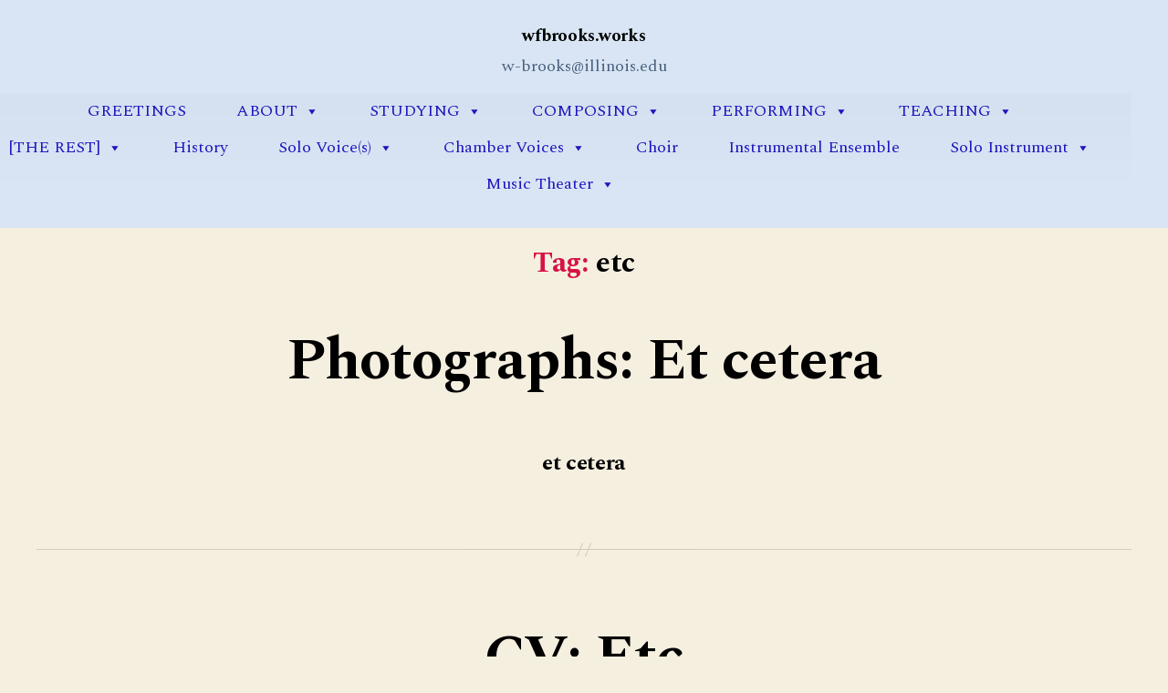

--- FILE ---
content_type: text/html; charset=UTF-8
request_url: https://wfbrooks.works/tag/etc/
body_size: 11940
content:
<!DOCTYPE html>

<html class="no-js" lang="en-US">

	<head>

		<meta charset="UTF-8">
		<meta name="viewport" content="width=device-width, initial-scale=1.0">

		<link rel="profile" href="https://gmpg.org/xfn/11">

		<title>etc &#8211; wfbrooks.works</title>
<meta name='robots' content='max-image-preview:large' />
	<style>img:is([sizes="auto" i], [sizes^="auto," i]) { contain-intrinsic-size: 3000px 1500px }</style>
	<link rel='dns-prefetch' href='//fonts.googleapis.com' />
<link href='https://fonts.gstatic.com' crossorigin rel='preconnect' />
<link rel="alternate" type="application/rss+xml" title="wfbrooks.works &raquo; Feed" href="https://wfbrooks.works/feed/" />
<link rel="alternate" type="application/rss+xml" title="wfbrooks.works &raquo; Comments Feed" href="https://wfbrooks.works/comments/feed/" />
<link rel="alternate" type="application/rss+xml" title="wfbrooks.works &raquo; etc Tag Feed" href="https://wfbrooks.works/tag/etc/feed/" />
<script>
window._wpemojiSettings = {"baseUrl":"https:\/\/s.w.org\/images\/core\/emoji\/16.0.1\/72x72\/","ext":".png","svgUrl":"https:\/\/s.w.org\/images\/core\/emoji\/16.0.1\/svg\/","svgExt":".svg","source":{"concatemoji":"https:\/\/wfbrooks.works\/wp-includes\/js\/wp-emoji-release.min.js?ver=6.8.3"}};
/*! This file is auto-generated */
!function(s,n){var o,i,e;function c(e){try{var t={supportTests:e,timestamp:(new Date).valueOf()};sessionStorage.setItem(o,JSON.stringify(t))}catch(e){}}function p(e,t,n){e.clearRect(0,0,e.canvas.width,e.canvas.height),e.fillText(t,0,0);var t=new Uint32Array(e.getImageData(0,0,e.canvas.width,e.canvas.height).data),a=(e.clearRect(0,0,e.canvas.width,e.canvas.height),e.fillText(n,0,0),new Uint32Array(e.getImageData(0,0,e.canvas.width,e.canvas.height).data));return t.every(function(e,t){return e===a[t]})}function u(e,t){e.clearRect(0,0,e.canvas.width,e.canvas.height),e.fillText(t,0,0);for(var n=e.getImageData(16,16,1,1),a=0;a<n.data.length;a++)if(0!==n.data[a])return!1;return!0}function f(e,t,n,a){switch(t){case"flag":return n(e,"\ud83c\udff3\ufe0f\u200d\u26a7\ufe0f","\ud83c\udff3\ufe0f\u200b\u26a7\ufe0f")?!1:!n(e,"\ud83c\udde8\ud83c\uddf6","\ud83c\udde8\u200b\ud83c\uddf6")&&!n(e,"\ud83c\udff4\udb40\udc67\udb40\udc62\udb40\udc65\udb40\udc6e\udb40\udc67\udb40\udc7f","\ud83c\udff4\u200b\udb40\udc67\u200b\udb40\udc62\u200b\udb40\udc65\u200b\udb40\udc6e\u200b\udb40\udc67\u200b\udb40\udc7f");case"emoji":return!a(e,"\ud83e\udedf")}return!1}function g(e,t,n,a){var r="undefined"!=typeof WorkerGlobalScope&&self instanceof WorkerGlobalScope?new OffscreenCanvas(300,150):s.createElement("canvas"),o=r.getContext("2d",{willReadFrequently:!0}),i=(o.textBaseline="top",o.font="600 32px Arial",{});return e.forEach(function(e){i[e]=t(o,e,n,a)}),i}function t(e){var t=s.createElement("script");t.src=e,t.defer=!0,s.head.appendChild(t)}"undefined"!=typeof Promise&&(o="wpEmojiSettingsSupports",i=["flag","emoji"],n.supports={everything:!0,everythingExceptFlag:!0},e=new Promise(function(e){s.addEventListener("DOMContentLoaded",e,{once:!0})}),new Promise(function(t){var n=function(){try{var e=JSON.parse(sessionStorage.getItem(o));if("object"==typeof e&&"number"==typeof e.timestamp&&(new Date).valueOf()<e.timestamp+604800&&"object"==typeof e.supportTests)return e.supportTests}catch(e){}return null}();if(!n){if("undefined"!=typeof Worker&&"undefined"!=typeof OffscreenCanvas&&"undefined"!=typeof URL&&URL.createObjectURL&&"undefined"!=typeof Blob)try{var e="postMessage("+g.toString()+"("+[JSON.stringify(i),f.toString(),p.toString(),u.toString()].join(",")+"));",a=new Blob([e],{type:"text/javascript"}),r=new Worker(URL.createObjectURL(a),{name:"wpTestEmojiSupports"});return void(r.onmessage=function(e){c(n=e.data),r.terminate(),t(n)})}catch(e){}c(n=g(i,f,p,u))}t(n)}).then(function(e){for(var t in e)n.supports[t]=e[t],n.supports.everything=n.supports.everything&&n.supports[t],"flag"!==t&&(n.supports.everythingExceptFlag=n.supports.everythingExceptFlag&&n.supports[t]);n.supports.everythingExceptFlag=n.supports.everythingExceptFlag&&!n.supports.flag,n.DOMReady=!1,n.readyCallback=function(){n.DOMReady=!0}}).then(function(){return e}).then(function(){var e;n.supports.everything||(n.readyCallback(),(e=n.source||{}).concatemoji?t(e.concatemoji):e.wpemoji&&e.twemoji&&(t(e.twemoji),t(e.wpemoji)))}))}((window,document),window._wpemojiSettings);
</script>
<style id='wp-emoji-styles-inline-css'>

	img.wp-smiley, img.emoji {
		display: inline !important;
		border: none !important;
		box-shadow: none !important;
		height: 1em !important;
		width: 1em !important;
		margin: 0 0.07em !important;
		vertical-align: -0.1em !important;
		background: none !important;
		padding: 0 !important;
	}
</style>
<link rel='stylesheet' id='wp-block-library-css' href='https://wfbrooks.works/wp-includes/css/dist/block-library/style.min.css?ver=6.8.3' media='all' />
<style id='classic-theme-styles-inline-css'>
/*! This file is auto-generated */
.wp-block-button__link{color:#fff;background-color:#32373c;border-radius:9999px;box-shadow:none;text-decoration:none;padding:calc(.667em + 2px) calc(1.333em + 2px);font-size:1.125em}.wp-block-file__button{background:#32373c;color:#fff;text-decoration:none}
</style>
<link rel='stylesheet' id='twentig-blocks-css' href='https://wfbrooks.works/wp-content/plugins/twentig/dist/style-index.css?ver=2f2aa03d36da08e54bf6' media='all' />
<style id='global-styles-inline-css'>
:root{--wp--preset--aspect-ratio--square: 1;--wp--preset--aspect-ratio--4-3: 4/3;--wp--preset--aspect-ratio--3-4: 3/4;--wp--preset--aspect-ratio--3-2: 3/2;--wp--preset--aspect-ratio--2-3: 2/3;--wp--preset--aspect-ratio--16-9: 16/9;--wp--preset--aspect-ratio--9-16: 9/16;--wp--preset--color--black: #000000;--wp--preset--color--cyan-bluish-gray: #abb8c3;--wp--preset--color--white: #ffffff;--wp--preset--color--pale-pink: #f78da7;--wp--preset--color--vivid-red: #cf2e2e;--wp--preset--color--luminous-vivid-orange: #ff6900;--wp--preset--color--luminous-vivid-amber: #fcb900;--wp--preset--color--light-green-cyan: #7bdcb5;--wp--preset--color--vivid-green-cyan: #00d084;--wp--preset--color--pale-cyan-blue: #8ed1fc;--wp--preset--color--vivid-cyan-blue: #0693e3;--wp--preset--color--vivid-purple: #9b51e0;--wp--preset--color--accent: #d61347;--wp--preset--color--primary: #000000;--wp--preset--color--secondary: #69603e;--wp--preset--color--subtle-background: #eee5cc;--wp--preset--color--background: #f5efe0;--wp--preset--gradient--vivid-cyan-blue-to-vivid-purple: linear-gradient(135deg,rgba(6,147,227,1) 0%,rgb(155,81,224) 100%);--wp--preset--gradient--light-green-cyan-to-vivid-green-cyan: linear-gradient(135deg,rgb(122,220,180) 0%,rgb(0,208,130) 100%);--wp--preset--gradient--luminous-vivid-amber-to-luminous-vivid-orange: linear-gradient(135deg,rgba(252,185,0,1) 0%,rgba(255,105,0,1) 100%);--wp--preset--gradient--luminous-vivid-orange-to-vivid-red: linear-gradient(135deg,rgba(255,105,0,1) 0%,rgb(207,46,46) 100%);--wp--preset--gradient--very-light-gray-to-cyan-bluish-gray: linear-gradient(135deg,rgb(238,238,238) 0%,rgb(169,184,195) 100%);--wp--preset--gradient--cool-to-warm-spectrum: linear-gradient(135deg,rgb(74,234,220) 0%,rgb(151,120,209) 20%,rgb(207,42,186) 40%,rgb(238,44,130) 60%,rgb(251,105,98) 80%,rgb(254,248,76) 100%);--wp--preset--gradient--blush-light-purple: linear-gradient(135deg,rgb(255,206,236) 0%,rgb(152,150,240) 100%);--wp--preset--gradient--blush-bordeaux: linear-gradient(135deg,rgb(254,205,165) 0%,rgb(254,45,45) 50%,rgb(107,0,62) 100%);--wp--preset--gradient--luminous-dusk: linear-gradient(135deg,rgb(255,203,112) 0%,rgb(199,81,192) 50%,rgb(65,88,208) 100%);--wp--preset--gradient--pale-ocean: linear-gradient(135deg,rgb(255,245,203) 0%,rgb(182,227,212) 50%,rgb(51,167,181) 100%);--wp--preset--gradient--electric-grass: linear-gradient(135deg,rgb(202,248,128) 0%,rgb(113,206,126) 100%);--wp--preset--gradient--midnight: linear-gradient(135deg,rgb(2,3,129) 0%,rgb(40,116,252) 100%);--wp--preset--font-size--small: 16px;--wp--preset--font-size--medium: 21px;--wp--preset--font-size--large: 24px;--wp--preset--font-size--x-large: 42px;--wp--preset--font-size--normal: 19px;--wp--preset--font-size--larger: 28px;--wp--preset--font-size--h-6: 18.01px;--wp--preset--font-size--h-5: 24.01px;--wp--preset--font-size--h-4: 32.01px;--wp--preset--font-size--h-3: 40.01px;--wp--preset--font-size--h-2: 48.01px;--wp--preset--font-size--h-1: 64px;--wp--preset--spacing--20: 0.44rem;--wp--preset--spacing--30: 0.67rem;--wp--preset--spacing--40: 1rem;--wp--preset--spacing--50: 1.5rem;--wp--preset--spacing--60: 2.25rem;--wp--preset--spacing--70: 3.38rem;--wp--preset--spacing--80: 5.06rem;--wp--preset--shadow--natural: 6px 6px 9px rgba(0, 0, 0, 0.2);--wp--preset--shadow--deep: 12px 12px 50px rgba(0, 0, 0, 0.4);--wp--preset--shadow--sharp: 6px 6px 0px rgba(0, 0, 0, 0.2);--wp--preset--shadow--outlined: 6px 6px 0px -3px rgba(255, 255, 255, 1), 6px 6px rgba(0, 0, 0, 1);--wp--preset--shadow--crisp: 6px 6px 0px rgba(0, 0, 0, 1);}:root :where(.is-layout-flow) > :first-child{margin-block-start: 0;}:root :where(.is-layout-flow) > :last-child{margin-block-end: 0;}:root :where(.is-layout-flow) > *{margin-block-start: 24px;margin-block-end: 0;}:root :where(.is-layout-constrained) > :first-child{margin-block-start: 0;}:root :where(.is-layout-constrained) > :last-child{margin-block-end: 0;}:root :where(.is-layout-constrained) > *{margin-block-start: 24px;margin-block-end: 0;}:root :where(.is-layout-flex){gap: 24px;}:root :where(.is-layout-grid){gap: 24px;}body .is-layout-flex{display: flex;}.is-layout-flex{flex-wrap: wrap;align-items: center;}.is-layout-flex > :is(*, div){margin: 0;}body .is-layout-grid{display: grid;}.is-layout-grid > :is(*, div){margin: 0;}.has-black-color{color: var(--wp--preset--color--black) !important;}.has-cyan-bluish-gray-color{color: var(--wp--preset--color--cyan-bluish-gray) !important;}.has-white-color{color: var(--wp--preset--color--white) !important;}.has-pale-pink-color{color: var(--wp--preset--color--pale-pink) !important;}.has-vivid-red-color{color: var(--wp--preset--color--vivid-red) !important;}.has-luminous-vivid-orange-color{color: var(--wp--preset--color--luminous-vivid-orange) !important;}.has-luminous-vivid-amber-color{color: var(--wp--preset--color--luminous-vivid-amber) !important;}.has-light-green-cyan-color{color: var(--wp--preset--color--light-green-cyan) !important;}.has-vivid-green-cyan-color{color: var(--wp--preset--color--vivid-green-cyan) !important;}.has-pale-cyan-blue-color{color: var(--wp--preset--color--pale-cyan-blue) !important;}.has-vivid-cyan-blue-color{color: var(--wp--preset--color--vivid-cyan-blue) !important;}.has-vivid-purple-color{color: var(--wp--preset--color--vivid-purple) !important;}.has-accent-color{color: var(--wp--preset--color--accent) !important;}.has-primary-color{color: var(--wp--preset--color--primary) !important;}.has-secondary-color{color: var(--wp--preset--color--secondary) !important;}.has-subtle-background-color{color: var(--wp--preset--color--subtle-background) !important;}.has-background-color{color: var(--wp--preset--color--background) !important;}.has-black-background-color{background-color: var(--wp--preset--color--black) !important;}.has-cyan-bluish-gray-background-color{background-color: var(--wp--preset--color--cyan-bluish-gray) !important;}.has-white-background-color{background-color: var(--wp--preset--color--white) !important;}.has-pale-pink-background-color{background-color: var(--wp--preset--color--pale-pink) !important;}.has-vivid-red-background-color{background-color: var(--wp--preset--color--vivid-red) !important;}.has-luminous-vivid-orange-background-color{background-color: var(--wp--preset--color--luminous-vivid-orange) !important;}.has-luminous-vivid-amber-background-color{background-color: var(--wp--preset--color--luminous-vivid-amber) !important;}.has-light-green-cyan-background-color{background-color: var(--wp--preset--color--light-green-cyan) !important;}.has-vivid-green-cyan-background-color{background-color: var(--wp--preset--color--vivid-green-cyan) !important;}.has-pale-cyan-blue-background-color{background-color: var(--wp--preset--color--pale-cyan-blue) !important;}.has-vivid-cyan-blue-background-color{background-color: var(--wp--preset--color--vivid-cyan-blue) !important;}.has-vivid-purple-background-color{background-color: var(--wp--preset--color--vivid-purple) !important;}.has-accent-background-color{background-color: var(--wp--preset--color--accent) !important;}.has-primary-background-color{background-color: var(--wp--preset--color--primary) !important;}.has-secondary-background-color{background-color: var(--wp--preset--color--secondary) !important;}.has-subtle-background-background-color{background-color: var(--wp--preset--color--subtle-background) !important;}.has-background-background-color{background-color: var(--wp--preset--color--background) !important;}.has-black-border-color{border-color: var(--wp--preset--color--black) !important;}.has-cyan-bluish-gray-border-color{border-color: var(--wp--preset--color--cyan-bluish-gray) !important;}.has-white-border-color{border-color: var(--wp--preset--color--white) !important;}.has-pale-pink-border-color{border-color: var(--wp--preset--color--pale-pink) !important;}.has-vivid-red-border-color{border-color: var(--wp--preset--color--vivid-red) !important;}.has-luminous-vivid-orange-border-color{border-color: var(--wp--preset--color--luminous-vivid-orange) !important;}.has-luminous-vivid-amber-border-color{border-color: var(--wp--preset--color--luminous-vivid-amber) !important;}.has-light-green-cyan-border-color{border-color: var(--wp--preset--color--light-green-cyan) !important;}.has-vivid-green-cyan-border-color{border-color: var(--wp--preset--color--vivid-green-cyan) !important;}.has-pale-cyan-blue-border-color{border-color: var(--wp--preset--color--pale-cyan-blue) !important;}.has-vivid-cyan-blue-border-color{border-color: var(--wp--preset--color--vivid-cyan-blue) !important;}.has-vivid-purple-border-color{border-color: var(--wp--preset--color--vivid-purple) !important;}.has-accent-border-color{border-color: var(--wp--preset--color--accent) !important;}.has-primary-border-color{border-color: var(--wp--preset--color--primary) !important;}.has-secondary-border-color{border-color: var(--wp--preset--color--secondary) !important;}.has-subtle-background-border-color{border-color: var(--wp--preset--color--subtle-background) !important;}.has-background-border-color{border-color: var(--wp--preset--color--background) !important;}.has-vivid-cyan-blue-to-vivid-purple-gradient-background{background: var(--wp--preset--gradient--vivid-cyan-blue-to-vivid-purple) !important;}.has-light-green-cyan-to-vivid-green-cyan-gradient-background{background: var(--wp--preset--gradient--light-green-cyan-to-vivid-green-cyan) !important;}.has-luminous-vivid-amber-to-luminous-vivid-orange-gradient-background{background: var(--wp--preset--gradient--luminous-vivid-amber-to-luminous-vivid-orange) !important;}.has-luminous-vivid-orange-to-vivid-red-gradient-background{background: var(--wp--preset--gradient--luminous-vivid-orange-to-vivid-red) !important;}.has-very-light-gray-to-cyan-bluish-gray-gradient-background{background: var(--wp--preset--gradient--very-light-gray-to-cyan-bluish-gray) !important;}.has-cool-to-warm-spectrum-gradient-background{background: var(--wp--preset--gradient--cool-to-warm-spectrum) !important;}.has-blush-light-purple-gradient-background{background: var(--wp--preset--gradient--blush-light-purple) !important;}.has-blush-bordeaux-gradient-background{background: var(--wp--preset--gradient--blush-bordeaux) !important;}.has-luminous-dusk-gradient-background{background: var(--wp--preset--gradient--luminous-dusk) !important;}.has-pale-ocean-gradient-background{background: var(--wp--preset--gradient--pale-ocean) !important;}.has-electric-grass-gradient-background{background: var(--wp--preset--gradient--electric-grass) !important;}.has-midnight-gradient-background{background: var(--wp--preset--gradient--midnight) !important;}.has-small-font-size{font-size: var(--wp--preset--font-size--small) !important;}.has-medium-font-size{font-size: var(--wp--preset--font-size--medium) !important;}.has-large-font-size{font-size: var(--wp--preset--font-size--large) !important;}.has-x-large-font-size{font-size: var(--wp--preset--font-size--x-large) !important;}.has-normal-font-size{font-size: var(--wp--preset--font-size--normal) !important;}.has-larger-font-size{font-size: var(--wp--preset--font-size--larger) !important;}.has-h-6-font-size{font-size: var(--wp--preset--font-size--h-6) !important;}.has-h-5-font-size{font-size: var(--wp--preset--font-size--h-5) !important;}.has-h-4-font-size{font-size: var(--wp--preset--font-size--h-4) !important;}.has-h-3-font-size{font-size: var(--wp--preset--font-size--h-3) !important;}.has-h-2-font-size{font-size: var(--wp--preset--font-size--h-2) !important;}.has-h-1-font-size{font-size: var(--wp--preset--font-size--h-1) !important;}
:root :where(.wp-block-pullquote){font-size: 1.5em;line-height: 1.6;}
@media (max-width: 699px) { .tw-sm-hidden { display: none !important; }}@media (min-width: 700px) and (max-width: 1023px) { .tw-md-hidden { display: none !important; }}@media (min-width: 1024px) { .tw-lg-hidden { display: none !important; }}@media (width < 700px) { .tw-sm-hidden { display: none !important; }}@media (700px <= width < 1024px) { .tw-md-hidden { display: none !important; }}@media (width >= 1024px) { .tw-lg-hidden { display: none !important; }}
.tw-mt-0{margin-top:0px!important;}.tw-mb-0{margin-bottom:0px!important;}.tw-mt-1{margin-top:5px!important;}.tw-mb-1{margin-bottom:5px!important;}.tw-mt-2{margin-top:10px!important;}.tw-mb-2{margin-bottom:10px!important;}.tw-mt-3{margin-top:15px!important;}.tw-mb-3{margin-bottom:15px!important;}.tw-mt-4{margin-top:20px!important;}.tw-mb-4{margin-bottom:20px!important;}.tw-mt-5{margin-top:30px!important;}.tw-mb-5{margin-bottom:30px!important;}.tw-mt-6{margin-top:40px!important;}.tw-mb-6{margin-bottom:40px!important;}.tw-mt-7{margin-top:50px!important;}.tw-mb-7{margin-bottom:50px!important;}.tw-mt-8{margin-top:60px!important;}.tw-mb-8{margin-bottom:60px!important;}.tw-mt-9{margin-top:80px!important;}.tw-mb-9{margin-bottom:80px!important;}.tw-mt-10{margin-top:100px!important;}.tw-mb-10{margin-bottom:100px!important;}.tw-mt-auto{margin-top:auto!important;}.tw-mb-auto{margin-bottom:auto!important;}
</style>
<link rel='stylesheet' id='megamenu-css' href='https://wfbrooks.works/wp-content/uploads/maxmegamenu/style.css?ver=06ae6f' media='all' />
<link rel='stylesheet' id='dashicons-css' href='https://wfbrooks.works/wp-includes/css/dashicons.min.css?ver=6.8.3' media='all' />
<link rel='stylesheet' id='twentytwenty-style-css' href='https://wfbrooks.works/wp-content/themes/twentytwenty/style.css?ver=2.9' media='all' />
<style id='twentytwenty-style-inline-css'>
.color-accent,.color-accent-hover:hover,.color-accent-hover:focus,:root .has-accent-color,.has-drop-cap:not(:focus):first-letter,.wp-block-button.is-style-outline,a,.tw-entry-header-no-bg.singular:not(.overlay-header) .entry-categories a,.tw-entry-header-no-bg .archive-header .color-accent,.tw-entry-header-no-bg .archive-header a { color: #d61347; }blockquote,.border-color-accent,.border-color-accent-hover:hover,.border-color-accent-hover:focus { border-color: #d61347; }button,.button,.faux-button,.wp-block-button__link,.wp-block-file .wp-block-file__button,input[type="button"],input[type="reset"],input[type="submit"],.bg-accent,.bg-accent-hover:hover,.bg-accent-hover:focus,:root .has-accent-background-color,.comment-reply-link { background-color: #d61347; }.fill-children-accent,.fill-children-accent * { fill: #d61347; }:root .has-background-color,button,.button,.faux-button,.wp-block-button__link,.wp-block-file__button,input[type="button"],input[type="reset"],input[type="submit"],.wp-block-button,.comment-reply-link,.has-background.has-primary-background-color:not(.has-text-color),.has-background.has-primary-background-color *:not(.has-text-color),.has-background.has-accent-background-color:not(.has-text-color),.has-background.has-accent-background-color *:not(.has-text-color) { color: #f5efe0; }:root .has-background-background-color { background-color: #f5efe0; }body,.entry-title a,:root .has-primary-color,.singular.tw-entry-header-no-bg .entry-header,.tw-entry-header-no-bg .archive-header { color: #000000; }:root .has-primary-background-color { background-color: #000000; }cite,figcaption,.wp-caption-text,.post-meta,.entry-content .wp-block-archives li,.entry-content .wp-block-categories li,.entry-content .wp-block-latest-posts li,.wp-block-latest-comments__comment-date,.wp-block-latest-posts__post-date,.wp-block-embed figcaption,.wp-block-image figcaption,.wp-block-pullquote cite,.comment-metadata,.comment-respond .comment-notes,.comment-respond .logged-in-as,.pagination .dots,.entry-content hr:not(.has-background),hr.styled-separator,:root .has-secondary-color,.singular.tw-entry-header-no-bg .entry-header .post-meta { color: #69603e; }:root .has-secondary-background-color { background-color: #69603e; }pre,fieldset,input,textarea,table,table *,hr { border-color: #d7cfab; }caption,code,code,kbd,samp,.wp-block-table.is-style-stripes tbody tr:nth-child(odd),:root .has-subtle-background-background-color { background-color: #d7cfab; }.wp-block-table.is-style-stripes { border-bottom-color: #d7cfab; }.wp-block-latest-posts.is-grid li { border-top-color: #d7cfab; }:root .has-subtle-background-color { color: #d7cfab; }body:not(.overlay-header) .primary-menu > li > a,body:not(.overlay-header) .primary-menu > li > .icon,.modal-menu a,.footer-menu a, .footer-widgets a:where(:not(.wp-block-button__link)),#site-footer .wp-block-button.is-style-outline,.wp-block-pullquote:before,.singular:not(.overlay-header) .entry-header a,.archive-header a,.header-footer-group .color-accent,.header-footer-group .color-accent-hover:hover { color: #c61947; }.social-icons a,#site-footer button:not(.toggle),#site-footer .button,#site-footer .faux-button,#site-footer .wp-block-button__link,#site-footer .wp-block-file__button,#site-footer input[type="button"],#site-footer input[type="reset"],#site-footer input[type="submit"],.primary-menu .social-menu a, .footer-widgets .faux-button, .footer-widgets .wp-block-button__link, .footer-widgets input[type="submit"], #site-header ul.primary-menu li.menu-button > a, .menu-modal ul.modal-menu > li.menu-button > .ancestor-wrapper > a { background-color: #c61947; }.social-icons a,body:not(.overlay-header) .primary-menu ul,.header-footer-group button,.header-footer-group .button,.header-footer-group .faux-button,.header-footer-group .wp-block-button:not(.is-style-outline) .wp-block-button__link,.header-footer-group .wp-block-file__button,.header-footer-group input[type="button"],.header-footer-group input[type="reset"],.header-footer-group input[type="submit"],#site-header ul.primary-menu li.menu-button > a, .menu-modal ul.modal-menu > li.menu-button > .ancestor-wrapper > a { color: #d9e5f4; }#site-header,.footer-nav-widgets-wrapper,#site-footer,.menu-modal,.menu-modal-inner,.search-modal-inner,.archive-header,.singular .entry-header,.singular .featured-media:before,.wp-block-pullquote:before,body.has-header-opaque #site-header { background-color: #d9e5f4; }.header-footer-group,body:not(.overlay-header) #site-header .toggle,.menu-modal .toggle,.has-header-opaque #site-header .header-inner { color: #000000; }body:not(.overlay-header) .primary-menu ul { background-color: #000000; }body:not(.overlay-header) .primary-menu > li > ul:after { border-bottom-color: #000000; }body:not(.overlay-header) .primary-menu ul ul:after { border-left-color: #000000; }.site-description,body:not(.overlay-header) .toggle-inner .toggle-text,.widget .post-date,.widget .rss-date,.widget_archive li,.widget_categories li,.widget cite,.widget_pages li,.widget_meta li,.widget_nav_menu li,.powered-by-wordpress,.footer-credits .privacy-policy,.to-the-top,.singular .entry-header .post-meta,.singular:not(.overlay-header) .entry-header .post-meta a,body.has-header-opaque .site-description, body.has-header-opaque .toggle-text { color: #48607e; }.header-footer-group pre,.header-footer-group fieldset,.header-footer-group input,.header-footer-group textarea,.header-footer-group table,.header-footer-group table *,.footer-nav-widgets-wrapper,#site-footer,.menu-modal nav *,.footer-widgets-outer-wrapper,.footer-top,body.tw-header-border:not(.overlay-header) #site-header, body.tw-header-border.has-header-opaque #site-header, .tw-footer-widgets-row .footer-widgets.column-two { border-color: #afc6e3; }.header-footer-group table caption,body:not(.overlay-header) .header-inner .toggle-wrapper::before { background-color: #afc6e3; }
</style>
<link rel='stylesheet' id='twentytwenty-fonts-css' href='https://wfbrooks.works/wp-content/themes/twentytwenty/assets/css/font-inter.css?ver=2.9' media='all' />
<link rel='stylesheet' id='twentytwenty-print-style-css' href='https://wfbrooks.works/wp-content/themes/twentytwenty/print.css?ver=2.9' media='print' />
<link rel='stylesheet' id='twentig-twentytwenty-css' href='https://wfbrooks.works/wp-content/plugins/twentig/dist/css/twentytwenty/style.css?ver=1.9.4' media='all' />
<style id='twentig-twentytwenty-inline-css'>
 body,.entry-content,.entry-content p,.entry-content ol,.entry-content ul,.widget_text p,.widget_text ol,.widget_text ul,.widget-content .rssSummary,.comment-content p,.entry-content .wp-block-latest-posts__post-excerpt,.entry-content .wp-block-latest-posts__post-full-content,.has-drop-cap:not(:focus):first-letter{font-family:'Spectral',serif}h1,h2,h3,h4,h5,h6,.entry-content h1,.entry-content h2,.entry-content h3,.entry-content h4,.entry-content h5,.entry-content h6,.faux-heading,.site-title,.pagination-single a,.entry-content .wp-block-latest-posts li>a{font-family:'Spectral',serif}ul.primary-menu,ul.modal-menu{font-family:'Spectral',serif}input,textarea,select,button,.button,.faux-button,.wp-block-button__link,.wp-block-file__button,.primary-menu li.menu-button>a,.entry-content .wp-block-pullquote,.entry-content .wp-block-quote.is-style-large,.entry-content cite,.entry-content figcaption,.wp-caption-text,.entry-content .wp-caption-text,.widget-content cite,.widget-content figcaption,.widget-content .wp-caption-text,.entry-content .wp-block-archives,.entry-content .wp-block-categories,.entry-content .wp-block-latest-posts,.entry-content .wp-block-latest-comments,p.comment-awaiting-moderation{font-family:'Spectral',serif}table{font-size:inherit}h1,.heading-size-1{font-weight:700}#site-header .site-title a{text-decoration:none}#site-header .site-title{font-family:'Spectral',serif;font-weight:700;font-size:19px}ul.primary-menu,ul.modal-menu>li .ancestor-wrapper a{font-weight:700}ul.primary-menu li a,ul.modal-menu li .ancestor-wrapper a{text-transform:capitalize}button,.button,.faux-button,.wp-block-button__link,.wp-block-file__button,input[type="button"],input[type="submit"]{text-transform:none;letter-spacing:normal}body.has-header-opaque .primary-menu>li:not(.menu-button)>a,body.has-header-opaque .primary-menu>li>.icon{color:#48607e}body:not(.overlay-header) .primary-menu>li>a,body:not(.overlay-header) .primary-menu>li>.icon,.modal-menu>li>.ancestor-wrapper>a{color:#48607e}body:not(.overlay-header) .primary-menu>li>a:hover,body:not(.overlay-header) .primary-menu>li>a:hover + .icon,body:not(.overlay-header) .primary-menu>li.current-menu-item>a,body:not(.overlay-header) .primary-menu>li.current-menu-item>.icon,body:not(.overlay-header) .primary-menu>li.current_page_ancestor>a,body:not(.overlay-header) .primary-menu>li.current_page_ancestor>.icon,body:not(.overlay-header) .primary-menu>li.current-page-ancestor>a,body:not(.overlay-header) .primary-menu>li.current-page-ancestor>.icon,.single-post:not(.overlay-header) .primary-menu li.current_page_parent>a,.single-post .modal-menu li.current_page_parent>.ancestor-wrapper>a,.modal-menu>li>.ancestor-wrapper>a:hover,.modal-menu>li>.ancestor-wrapper>a:hover + .toggle,.modal-menu>li.current-menu-item>.ancestor-wrapper>a,.modal-menu>li.current-menu-item>.ancestor-wrapper>.toggle,.modal-menu>li.current_page_ancestor>.ancestor-wrapper>a,.modal-menu>li.current_page_ancestor>.ancestor-wrapper>.toggle,.modal-menu>li.current-page-ancestor>.ancestor-wrapper>a,.modal-menu>li.current-page-ancestor>.ancestor-wrapper>.toggle{color:inherit}body.has-header-opaque .primary-menu>li>a:hover,body.has-header-opaque .primary-menu>li>a:hover + .icon,body.has-header-opaque .primary-menu>li.current-menu-item>a,body.has-header-opaque .primary-menu>li.current-menu-item>.icon,body.has-header-opaque .primary-menu li.current_page_ancestor>a,body.has-header-opaque .primary-menu li.current_page_ancestor>.icon,body.has-header-opaque .primary-menu li.current-page-ancestor>a,body.has-header-opaque .primary-menu li.current-page-ancestor>.icon,.single-post.has-header-opaque .primary-menu li.current_page_parent>a{color:inherit}.footer-widgets a,.footer-menu a{color:#d61347}.footer-nav-widgets-wrapper .button,.footer-nav-widgets-wrapper .faux-button,.footer-nav-widgets-wrapper .wp-block-button__link,.footer-nav-widgets-wrapper input[type="submit"]{background:#d61347}.footer-top .social-icons a,#site-footer .social-icons a,.footer-nav-widgets-wrapper button,.footer-nav-widgets-wrapper .faux-button,.footer-nav-widgets-wrapper .wp-block-button__link,.footer-nav-widgets-wrapper input[type="submit"]{color:#f5efe0}.footer-nav-widgets-wrapper,#site-footer{background:#f5efe0}#site-footer,.footer-nav-widgets-wrapper{color:#000000}.footer-nav-widgets-wrapper .widget .post-date,.footer-nav-widgets-wrapper .widget .rss-date,.footer-nav-widgets-wrapper .widget_archive li,.footer-nav-widgets-wrapper .widget_categories li,.footer-nav-widgets-wrapper .widget_pages li,.footer-nav-widgets-wrapper .widget_nav_menu li,.powered-by-wordpress,.to-the-top{color:#69603e}.footer-nav-widgets-wrapper,#site-footer,.footer-widgets-outer-wrapper,.footer-top,.tw-footer-widgets-row .footer-widgets.column-two,.footer-nav-widgets-wrapper input{border-color:#d7cfab}.footer-top-visible .footer-nav-widgets-wrapper,.footer-top-hidden #site-footer{border-top-width:0.1rem}:root .has-subtle-background-background-color{background-color:#eee5cc}:root .has-subtle-background-color.has-text-color{color:#eee5cc}
</style>
<link rel='stylesheet' id='twentig-theme-fonts-css' href='https://fonts.googleapis.com/css2?family=Spectral%3Aital%2Cwght%400%2C400%3B0%2C700%3B1%2C400&#038;display=swap' media='all' />
<script src="https://wfbrooks.works/wp-content/themes/twentytwenty/assets/js/index.js?ver=2.9" id="twentytwenty-js-js" defer data-wp-strategy="defer"></script>
<script src="https://wfbrooks.works/wp-content/plugins/twentig/dist/js/classic/twentig-twentytwenty.js?ver=1.0" id="twentig-twentytwenty-js"></script>
<script src="https://wfbrooks.works/wp-includes/js/jquery/jquery.min.js?ver=3.7.1" id="jquery-core-js"></script>
<script src="https://wfbrooks.works/wp-includes/js/jquery/jquery-migrate.min.js?ver=3.4.1" id="jquery-migrate-js"></script>
<link rel="https://api.w.org/" href="https://wfbrooks.works/wp-json/" /><link rel="alternate" title="JSON" type="application/json" href="https://wfbrooks.works/wp-json/wp/v2/tags/69" /><link rel="EditURI" type="application/rsd+xml" title="RSD" href="https://wfbrooks.works/xmlrpc.php?rsd" />
<meta name="generator" content="WordPress 6.8.3" />
<noscript><style>.tw-block-animation{opacity:1;transform:none;clip-path:none;}</style></noscript>
	<script>document.documentElement.className = document.documentElement.className.replace( 'no-js', 'js' );</script>
			<style id="wp-custom-css">
			/* Smaller Title Font */
h1.entry-title {
    font-size: 29px !important;
    color: darkred !important;
    font-family: cursive
			!important;
}

/* Reduce space above/below title */
.singular .entry-header {
    padding-top: 2rem !important;
    padding-bottom: 2rem !important;
}

/* Reduce white space around stuff */
@media (min-width: 700px) {
  .widget .widget-title { margin-bottom: 2rem; }
  .post-inner { padding-top: 3rem; }
  .footer-widgets-outer-wrapper { padding: 3rem 0; }
  #site-footer { padding: 3rem 0; }
}
.singular .entry-header {
  padding: 2rem 0;
}
body:not(.singular) main > article:first-of-type {
  padding: 2rem 0 0;
}
.archive-header {
  padding: 2rem 0;
}
.error404 #site-content {
  padding-top: 2rem;
}

/* Remove Extended Desktop Menu */
@media only screen and (min-width: 767px) and (max-width: 999px) {
    .header-inner {
        align-items: center;
        display: flex;
        justify-content: space-between;
    }
    .header-inner .mobile-nav-toggle {
        display: none;
    }
    .header-navigation-wrapper {
        align-items: center;
        display: flex;
    }
    .primary-menu-wrapper {
        display: block;
        width: 100%;
    }
    .header-titles-wrapper {
        max-width: 50%;
    }
    .header-titles-wrapper .header-titles {
        flex-wrap: wrap;
    }
}

/* Remove previous+next links */
.pagination-single-inner {
    display: none;
}

/* Remove "To the top" on footer */
#site-footer .to-the-top {
	display: none;
}

/* Change comment font size */
.comment-reply-title {
    font-size: 2.6rem !important;
    line-height: 1.2;
    margin-bottom: 6rem;
    color: darkred !important;
    font-family: cursive !IMPORTANT;
}

/* Change comment button size */
input#submit {
    font-size: 12px !important;
    color: white !important;
    background: darkred;
    display: block;
    margin-left: auto;
    margin-right: auto;
}

/* Change Post Meta fonts */
ul.post-meta * {
    font-size: 12px;
    color: black !important;
    font-family: cursive !important;
}

/* Remove the border from the preformatted text block */
pre {
	border: none;
}

/* Remove automatic padding from top and bottom of preformatted text block */
pre {
    padding: 0rem;
        padding-top: 0rem;
        padding-right: 3rem;
        padding-bottom: 0rem;
        padding-left: 3rem;
}




/* --------------------- */
/* Remove spaces between blocks --> NOT NEEDED */
.tw-mb-0 {
    margin-top: 0 !important;
    margin-bottom: 0 !important;
}

.wp-block-preformatted {
	margin-top: 0 !important;
  margin-bottom: 0 !important;}

.wp-block-group {
    margin-top: 0 !important;
    margin-bottom: 0 !important;
}
.wp-block-columns {
    margin-top: 0 !important;
    margin-bottom: 0 !important;
}

.entry-content {
    margin-top: 0 !important;
    margin-bottom: 0 !important;
}
/* ------------------------ */






/* Offsets for Anchor Links */
#Conventions-That-Apply-Throughout:before {
    content: '';
    display: block; 
    position: relative; 
    width: 0; 
    height: 10em; 
    margin-top: -10em;
}
#Title:before {
    content: '';
    display: block; 
    position: relative; 
    width: 0; 
    height: 10em; 
    margin-top: -10em;
}
#Alternative-Title:before {
    content: '';
    display: block; 
    position: relative; 
    width: 0; 
    height: 10em; 
    margin-top: -10em;
}
#Composer-And-Lyricist:before {
    content: '';
    display: block; 
    position: relative; 
    width: 0; 
    height: 10em; 
    margin-top: -10em;
}
#Publisher:before {
    content: '';
    display: block; 
    position: relative; 
    width: 0; 
    height: 10em; 
    margin-top: -10em;
}
#Date-Of-Publication:before {
    content: '';
    display: block; 
    position: relative; 
    width: 0; 
    height: 10em; 
    margin-top: -10em;
}
#Date-Copyrighted:before {
    content: '';
    display: block; 
    position: relative; 
    width: 0; 
    height: 10em; 
    margin-top: -10em;
}
#Type:before {
    content: '';
    display: block; 
    position: relative; 
    width: 0; 
    height: 10em; 
    margin-top: -10em;
}
#Physical-Description:before {
    content: '';
    display: block; 
    position: relative; 
    width: 0; 
    height: 10em; 
    margin-top: -10em;
}
#Comment:before {
    content: '';
    display: block; 
    position: relative; 
    width: 0; 
    height: 10em; 
    margin-top: -10em;
}
#Historical-Note:before {
    content: '';
    display: block; 
    position: relative; 
    width: 0; 
    height: 10em; 
    margin-top: -10em;
}
#Musical-Note:before {
    content: '';
    display: block; 
    position: relative; 
    width: 0; 
    height: 10em; 
    margin-top: -10em;
}
#Dedication:before {
    content: '';
    display: block; 
    position: relative; 
    width: 0; 
    height: 10em; 
    margin-top: -10em;
}
#Subject-Topic-And-Subject-Geographic:before {
    content: '';
    display: block; 
    position: relative; 
    width: 0; 
    height: 10em; 
    margin-top: -10em;
}
#Lyrics:before {
    content: '';
    display: block; 
    position: relative; 
    width: 0; 
    height: 10em; 
    margin-top: -10em;
}
#Musical-Genre:before {
    content: '';
    display: block; 
    position: relative; 
    width: 0; 
    height: 10em; 
    margin-top: -10em;
}
#Repository-And-Conditions-Of-Use:before {
    content: '';
    display: block; 
    position: relative; 
    width: 0; 
    height: 10em; 
    margin-top: -10em;
}
#Illustrator:before {
    content: '';
    display: block; 
    position: relative; 
    width: 0; 
    height: 10em; 
    margin-top: -10em;
}
#Artist:before {
    content: '';
    display: block; 
    position: relative; 
    width: 0; 
    height: 10em; 
    margin-top: -10em;
}
#Printer:before {
    content: '';
    display: block; 
    position: relative; 
    width: 0; 
    height: 10em; 
    margin-top: -10em;
}
#Cover-Description:before {
    content: '';
    display: block; 
    position: relative; 
    width: 0; 
    height: 10em; 
    margin-top: -10em;
}
#Back-Cover-Description:before {
    content: '';
    display: block; 
    position: relative; 
    width: 0; 
    height: 10em; 
    margin-top: -10em;
}
#Interior-Description:before {
    content: '';
    display: block; 
    position: relative; 
    width: 0; 
    height: 10em; 
    margin-top: -10em;
}
#Performance-Medium:before {
    content: '';
    display: block; 
    position: relative; 
    width: 0; 
    height: 10em; 
    margin-top: -10em;
}
#Original-Location-Local-Identifier-Collection-Title:before {
    content: '';
    display: block; 
    position: relative; 
    width: 0; 
    height: 10em; 
    margin-top: -10em;
}
#top-conventions:before {
    content: '';
    display: block; 
    position: relative; 
    width: 0; 
    height: 10em; 
    margin-top: -10em;
}
#The-Archival-Metadata:before {
    content: '';
    display: block; 
    position: relative; 
    width: 0; 
    height: 10em; 
    margin-top: -10em;
}
#The-Digitized-Images:before {
    content: '';
    display: block; 
    position: relative; 
    width: 0; 
    height: 10em; 
    margin-top: -10em;
}
#Items-And-Titles:before {
    content: '';
    display: block; 
    position: relative; 
    width: 0; 
    height: 10em; 
    margin-top: -10em;
}
#The-Physical-Artifacts:before {
    content: '';
    display: block; 
    position: relative; 
    width: 0; 
    height: 10em; 
    margin-top: -10em;
}
#The-Spreadsheet-Description:before {
    content: '';
    display: block; 
    position: relative; 
    width: 0; 
    height: 10em; 
    margin-top: -10em;
}
#top-description:before {
    content: '';
    display: block; 
    position: relative; 
    width: 0; 
    height: 10em; 
    margin-top: -10em;
}
#Browsing:before {
    content: '';
    display: block; 
    position: relative; 
    width: 0; 
    height: 10em; 
    margin-top: -10em;
}
#The-Entry-Page:before {
    content: '';
    display: block; 
    position: relative; 
    width: 0; 
    height: 10em; 
    margin-top: -10em;
}
#Envoi:before {
    content: '';
    display: block; 
    position: relative; 
    width: 0; 
    height: 10em; 
    margin-top: -10em;
}
#The-Item-Pages:before {
    content: '';
    display: block; 
    position: relative; 
    width: 0; 
    height: 10em; 
    margin-top: -10em;
}
#Searching:before {
    content: '';
    display: block; 
    position: relative; 
    width: 0; 
    height: 10em; 
    margin-top: -10em;
}
#top-users-guide:before {
    content: '';
    display: block; 
    position: relative; 
    width: 0; 
    height: 10em; 
    margin-top: -10em;
}

		</style>
		<style type="text/css">/** Mega Menu CSS: fs **/</style>

	</head>

	<body class="archive tag tag-etc tag-69 wp-embed-responsive wp-theme-twentytwenty mega-menu-primary has-no-pagination showing-comments show-avatars footer-top-hidden tw-header-layout-stack tw-header-sticky tw-text-custom-width tw-text-width-wide tw-entry-header-no-bg tw-font-active tw-h1-font-medium tw-site-font-medium tw-heading-ls-normal tw-nav-size-small tw-nav-spacing-large tw-nav-hover-color tw-toggle-label-hidden modal-socials-hidden tw-footer-wider tw-footer-widgets-row tw-footer-size-medium tw-hr-minimal tw-btn-rounded tw-button-hover-color">

		<a class="skip-link screen-reader-text" href="#site-content">Skip to the content</a>
		<header id="site-header" class="header-footer-group">

			<div class="header-inner section-inner">

				<div class="header-titles-wrapper">

					
					<div class="header-titles">

						<div class="site-title faux-heading"><a href="https://wfbrooks.works/" rel="home">wfbrooks.works</a></div><div class="site-description">w-brooks@illinois.edu</div><!-- .site-description -->
					</div><!-- .header-titles -->

					<button class="toggle nav-toggle mobile-nav-toggle" data-toggle-target=".menu-modal"  data-toggle-body-class="showing-menu-modal" aria-expanded="false" data-set-focus=".close-nav-toggle">
						<span class="toggle-inner">
							<span class="toggle-icon">
								<svg class="svg-icon" aria-hidden="true" role="img" focusable="false" xmlns="http://www.w3.org/2000/svg" width="26" height="7" viewBox="0 0 26 7"><path fill-rule="evenodd" d="M332.5,45 C330.567003,45 329,43.4329966 329,41.5 C329,39.5670034 330.567003,38 332.5,38 C334.432997,38 336,39.5670034 336,41.5 C336,43.4329966 334.432997,45 332.5,45 Z M342,45 C340.067003,45 338.5,43.4329966 338.5,41.5 C338.5,39.5670034 340.067003,38 342,38 C343.932997,38 345.5,39.5670034 345.5,41.5 C345.5,43.4329966 343.932997,45 342,45 Z M351.5,45 C349.567003,45 348,43.4329966 348,41.5 C348,39.5670034 349.567003,38 351.5,38 C353.432997,38 355,39.5670034 355,41.5 C355,43.4329966 353.432997,45 351.5,45 Z" transform="translate(-329 -38)" /></svg>							</span>
							<span class="toggle-text">Menu</span>
						</span>
					</button><!-- .nav-toggle -->

				</div><!-- .header-titles-wrapper -->

				<div class="header-navigation-wrapper">

					
							<nav class="primary-menu-wrapper" aria-label="Horizontal">

								<ul class="primary-menu reset-list-style">

								<div id="mega-menu-wrap-primary" class="mega-menu-wrap"><div class="mega-menu-toggle"><div class="mega-toggle-blocks-left"></div><div class="mega-toggle-blocks-center"></div><div class="mega-toggle-blocks-right"><div class='mega-toggle-block mega-menu-toggle-animated-block mega-toggle-block-0' id='mega-toggle-block-0'><button aria-label="Toggle Menu" class="mega-toggle-animated mega-toggle-animated-slider" type="button" aria-expanded="false">
                  <span class="mega-toggle-animated-box">
                    <span class="mega-toggle-animated-inner"></span>
                  </span>
                </button></div></div></div><ul id="mega-menu-primary" class="mega-menu max-mega-menu mega-menu-horizontal mega-no-js" data-event="hover_intent" data-effect="fade_up" data-effect-speed="200" data-effect-mobile="disabled" data-effect-speed-mobile="0" data-mobile-force-width="false" data-second-click="go" data-document-click="collapse" data-vertical-behaviour="standard" data-breakpoint="768" data-unbind="true" data-mobile-state="collapse_all" data-mobile-direction="vertical" data-hover-intent-timeout="300" data-hover-intent-interval="100"><li class="mega-menu-item mega-menu-item-type-post_type mega-menu-item-object-page mega-align-bottom-left mega-menu-flyout mega-menu-item-1445" id="mega-menu-item-1445"><a class="mega-menu-link" href="https://wfbrooks.works/greetings/" tabindex="0">GREETINGS</a></li><li class="mega-menu-item mega-menu-item-type-post_type mega-menu-item-object-page mega-menu-item-has-children mega-align-bottom-left mega-menu-flyout mega-menu-item-1446" id="mega-menu-item-1446"><a class="mega-menu-link" href="https://wfbrooks.works/about/" aria-expanded="false" tabindex="0">ABOUT<span class="mega-indicator" aria-hidden="true"></span></a>
<ul class="mega-sub-menu">
<li class="mega-menu-item mega-menu-item-type-post_type mega-menu-item-object-page mega-menu-item-1454" id="mega-menu-item-1454"><a class="mega-menu-link" href="https://wfbrooks.works/about/">About overview</a></li><li class="mega-menu-item mega-menu-item-type-post_type mega-menu-item-object-post mega-menu-item-1447" id="mega-menu-item-1447"><a class="mega-menu-link" href="https://wfbrooks.works/about/hisstories/">(his)Stories</a></li><li class="mega-menu-item mega-menu-item-type-post_type mega-menu-item-object-post mega-menu-item-1448" id="mega-menu-item-1448"><a class="mega-menu-link" href="https://wfbrooks.works/about/cv/">Curriculum Vitae</a></li><li class="mega-menu-item mega-menu-item-type-post_type mega-menu-item-object-post mega-menu-item-1449" id="mega-menu-item-1449"><a class="mega-menu-link" href="https://wfbrooks.works/about/photographs/">Photographs</a></li><li class="mega-menu-item mega-menu-item-type-post_type mega-menu-item-object-post mega-menu-item-1450" id="mega-menu-item-1450"><a class="mega-menu-link" href="https://wfbrooks.works/about/genealogy/">Genealogy</a></li><li class="mega-menu-item mega-menu-item-type-post_type mega-menu-item-object-post mega-menu-item-1451" id="mega-menu-item-1451"><a class="mega-menu-link" href="https://wfbrooks.works/about/testimonials/">Testimonials</a></li></ul>
</li><li class="mega-menu-item mega-menu-item-type-post_type mega-menu-item-object-page mega-menu-item-has-children mega-align-bottom-left mega-menu-flyout mega-menu-item-1452" id="mega-menu-item-1452"><a class="mega-menu-link" href="https://wfbrooks.works/studying/" aria-expanded="false" tabindex="0">STUDYING<span class="mega-indicator" aria-hidden="true"></span></a>
<ul class="mega-sub-menu">
<li class="mega-menu-item mega-menu-item-type-post_type mega-menu-item-object-page mega-menu-item-1453" id="mega-menu-item-1453"><a class="mega-menu-link" href="https://wfbrooks.works/studying/">Studying overview</a></li><li class="mega-menu-item mega-menu-item-type-post_type mega-menu-item-object-post mega-menu-item-1455" id="mega-menu-item-1455"><a class="mega-menu-link" href="https://wfbrooks.works/studying/wwi-project/">Popular Music of World War I</a></li><li class="mega-menu-item mega-menu-item-type-post_type mega-menu-item-object-post mega-menu-item-1456" id="mega-menu-item-1456"><a class="mega-menu-link" href="https://wfbrooks.works/studying/ives-project/">Charles Ives</a></li><li class="mega-menu-item mega-menu-item-type-post_type mega-menu-item-object-post mega-menu-item-1457" id="mega-menu-item-1457"><a class="mega-menu-link" href="https://wfbrooks.works/studying/cage-project/">John Cage</a></li><li class="mega-menu-item mega-menu-item-type-post_type mega-menu-item-object-post mega-menu-item-1458" id="mega-menu-item-1458"><a class="mega-menu-link" href="https://wfbrooks.works/studying/yeats-project/">Chaunting with Yeats</a></li></ul>
</li><li class="mega-menu-item mega-menu-item-type-post_type mega-menu-item-object-page mega-menu-item-has-children mega-align-bottom-left mega-menu-flyout mega-menu-item-1459" id="mega-menu-item-1459"><a class="mega-menu-link" href="https://wfbrooks.works/composing/" aria-expanded="false" tabindex="0">COMPOSING<span class="mega-indicator" aria-hidden="true"></span></a>
<ul class="mega-sub-menu">
<li class="mega-menu-item mega-menu-item-type-post_type mega-menu-item-object-page mega-menu-item-1460" id="mega-menu-item-1460"><a class="mega-menu-link" href="https://wfbrooks.works/composing/">Composing overview</a></li><li class="mega-menu-item mega-menu-item-type-post_type mega-menu-item-object-post mega-menu-item-1461" id="mega-menu-item-1461"><a class="mega-menu-link" href="https://wfbrooks.works/composing/composinghistory-project/">History</a></li><li class="mega-menu-item mega-menu-item-type-post_type mega-menu-item-object-post mega-menu-item-1462" id="mega-menu-item-1462"><a class="mega-menu-link" href="https://wfbrooks.works/composing/solovoice-project/">Solo Voice(s)</a></li><li class="mega-menu-item mega-menu-item-type-post_type mega-menu-item-object-post mega-menu-item-1463" id="mega-menu-item-1463"><a class="mega-menu-link" href="https://wfbrooks.works/composing/chambervoices-project/">Chamber Voices</a></li><li class="mega-menu-item mega-menu-item-type-post_type mega-menu-item-object-post mega-menu-item-1464" id="mega-menu-item-1464"><a class="mega-menu-link" href="https://wfbrooks.works/composing/choir-project/">Choir</a></li><li class="mega-menu-item mega-menu-item-type-post_type mega-menu-item-object-post mega-menu-item-1465" id="mega-menu-item-1465"><a class="mega-menu-link" href="https://wfbrooks.works/composing/instrumentalensemble-project/">Instrumental Ensemble</a></li><li class="mega-menu-item mega-menu-item-type-post_type mega-menu-item-object-post mega-menu-item-1466" id="mega-menu-item-1466"><a class="mega-menu-link" href="https://wfbrooks.works/composing/soloinstrument-project/">Solo Instrument</a></li><li class="mega-menu-item mega-menu-item-type-post_type mega-menu-item-object-post mega-menu-item-1929" id="mega-menu-item-1929"><a class="mega-menu-link" href="https://wfbrooks.works/composing/music-theater/">Music Theater</a></li></ul>
</li><li class="mega-menu-item mega-menu-item-type-post_type mega-menu-item-object-page mega-menu-item-has-children mega-align-bottom-left mega-menu-flyout mega-menu-item-1467" id="mega-menu-item-1467"><a class="mega-menu-link" href="https://wfbrooks.works/performing/" aria-expanded="false" tabindex="0">PERFORMING<span class="mega-indicator" aria-hidden="true"></span></a>
<ul class="mega-sub-menu">
<li class="mega-menu-item mega-menu-item-type-post_type mega-menu-item-object-page mega-menu-item-1468" id="mega-menu-item-1468"><a class="mega-menu-link" href="https://wfbrooks.works/performing/">Performing overview</a></li><li class="mega-menu-item mega-menu-item-type-post_type mega-menu-item-object-post mega-menu-item-1469" id="mega-menu-item-1469"><a class="mega-menu-link" href="https://wfbrooks.works/performing/evte-project/">EVTE</a></li><li class="mega-menu-item mega-menu-item-type-post_type mega-menu-item-object-post mega-menu-item-1470" id="mega-menu-item-1470"><a class="mega-menu-link" href="https://wfbrooks.works/performing/electricphoenix-project/">Electric Phoenix</a></li><li class="mega-menu-item mega-menu-item-type-post_type mega-menu-item-object-post mega-menu-item-1471" id="mega-menu-item-1471"><a class="mega-menu-link" href="https://wfbrooks.works/performing/uiccs-project/">UI Contemporary Chamber Singers</a></li><li class="mega-menu-item mega-menu-item-type-post_type mega-menu-item-object-post mega-menu-item-1472" id="mega-menu-item-1472"><a class="mega-menu-link" href="https://wfbrooks.works/performing/the24-project/">The 24</a></li></ul>
</li><li class="mega-menu-item mega-menu-item-type-post_type mega-menu-item-object-page mega-menu-item-has-children mega-align-bottom-left mega-menu-flyout mega-menu-item-1473" id="mega-menu-item-1473"><a class="mega-menu-link" href="https://wfbrooks.works/teaching/" aria-expanded="false" tabindex="0">TEACHING<span class="mega-indicator" aria-hidden="true"></span></a>
<ul class="mega-sub-menu">
<li class="mega-menu-item mega-menu-item-type-post_type mega-menu-item-object-page mega-menu-item-1474" id="mega-menu-item-1474"><a class="mega-menu-link" href="https://wfbrooks.works/teaching/">Teaching overview</a></li><li class="mega-menu-item mega-menu-item-type-post_type mega-menu-item-object-post mega-menu-item-1475" id="mega-menu-item-1475"><a class="mega-menu-link" href="https://wfbrooks.works/teaching/teachinghistory-project/">History</a></li><li class="mega-menu-item mega-menu-item-type-post_type mega-menu-item-object-post mega-menu-item-1476" id="mega-menu-item-1476"><a class="mega-menu-link" href="https://wfbrooks.works/teaching/topics-project/">Topics</a></li></ul>
</li><li class="mega-menu-item mega-menu-item-type-post_type mega-menu-item-object-page mega-menu-item-has-children mega-align-bottom-left mega-menu-flyout mega-menu-item-1477" id="mega-menu-item-1477"><a class="mega-menu-link" href="https://wfbrooks.works/rest/" aria-expanded="false" tabindex="0">[THE REST]<span class="mega-indicator" aria-hidden="true"></span></a>
<ul class="mega-sub-menu">
<li class="mega-menu-item mega-menu-item-type-post_type mega-menu-item-object-page mega-menu-item-1478" id="mega-menu-item-1478"><a class="mega-menu-link" href="https://wfbrooks.works/rest/">The Rest overview</a></li><li class="mega-menu-item mega-menu-item-type-post_type mega-menu-item-object-post mega-menu-item-1479" id="mega-menu-item-1479"><a class="mega-menu-link" href="https://wfbrooks.works/rest/poetry-project/">Poetry</a></li><li class="mega-menu-item mega-menu-item-type-post_type mega-menu-item-object-post mega-menu-item-1480" id="mega-menu-item-1480"><a class="mega-menu-link" href="https://wfbrooks.works/rest/blogs-project/">Blogs</a></li><li class="mega-menu-item mega-menu-item-type-post_type mega-menu-item-object-post mega-menu-item-1481" id="mega-menu-item-1481"><a class="mega-menu-link" href="https://wfbrooks.works/rest/nonop-project/">NON:op</a></li></ul>
</li><li class="mega-menu-item mega-menu-item-type-post_type mega-menu-item-object-post mega-align-bottom-left mega-menu-flyout mega-menu-item-1482" id="mega-menu-item-1482"><a class="mega-menu-link" href="https://wfbrooks.works/composing/composinghistory-project/" tabindex="0">History</a></li><li class="mega-menu-item mega-menu-item-type-post_type mega-menu-item-object-post mega-menu-item-has-children mega-align-bottom-left mega-menu-flyout mega-menu-item-1483" id="mega-menu-item-1483"><a class="mega-menu-link" href="https://wfbrooks.works/composing/solovoice-project/" aria-expanded="false" tabindex="0">Solo Voice(s)<span class="mega-indicator" aria-hidden="true"></span></a>
<ul class="mega-sub-menu">
<li class="mega-menu-item mega-menu-item-type-post_type mega-menu-item-object-post mega-menu-item-1487" id="mega-menu-item-1487"><a class="mega-menu-link" href="https://wfbrooks.works/composing/solovoice-project/">Solo Voice overview</a></li><li class="mega-menu-item mega-menu-item-type-post_type mega-menu-item-object-post mega-menu-item-1968" id="mega-menu-item-1968"><a class="mega-menu-link" href="https://wfbrooks.works/composing/medley/">Solo Voice: Medley</a></li><li class="mega-menu-item mega-menu-item-type-post_type mega-menu-item-object-post mega-menu-item-1976" id="mega-menu-item-1976"><a class="mega-menu-link" href="https://wfbrooks.works/composing/duets/">Solo Voice: Duets</a></li><li class="mega-menu-item mega-menu-item-type-post_type mega-menu-item-object-post mega-menu-item-1484" id="mega-menu-item-1484"><a class="mega-menu-link" href="https://wfbrooks.works/composing/yeats/">YEATS</a></li></ul>
</li><li class="mega-menu-item mega-menu-item-type-post_type mega-menu-item-object-post mega-menu-item-has-children mega-align-bottom-left mega-menu-flyout mega-menu-item-1485" id="mega-menu-item-1485"><a class="mega-menu-link" href="https://wfbrooks.works/composing/chambervoices-project/" aria-expanded="false" tabindex="0">Chamber Voices<span class="mega-indicator" aria-hidden="true"></span></a>
<ul class="mega-sub-menu">
<li class="mega-menu-item mega-menu-item-type-post_type mega-menu-item-object-post mega-menu-item-1486" id="mega-menu-item-1486"><a class="mega-menu-link" href="https://wfbrooks.works/composing/chambervoices-project/">Chamber Voices overview</a></li><li class="mega-menu-item mega-menu-item-type-post_type mega-menu-item-object-post mega-menu-item-1488" id="mega-menu-item-1488"><a class="mega-menu-link" href="https://wfbrooks.works/composing/yeats/">YEATS</a></li></ul>
</li><li class="mega-menu-item mega-menu-item-type-post_type mega-menu-item-object-post mega-align-bottom-left mega-menu-flyout mega-menu-item-1489" id="mega-menu-item-1489"><a class="mega-menu-link" href="https://wfbrooks.works/composing/choir-project/" tabindex="0">Choir</a></li><li class="mega-menu-item mega-menu-item-type-post_type mega-menu-item-object-post mega-align-bottom-left mega-menu-flyout mega-menu-item-1490" id="mega-menu-item-1490"><a class="mega-menu-link" href="https://wfbrooks.works/composing/instrumentalensemble-project/" tabindex="0">Instrumental Ensemble</a></li><li class="mega-menu-item mega-menu-item-type-post_type mega-menu-item-object-post mega-menu-item-has-children mega-align-bottom-left mega-menu-flyout mega-menu-item-1491" id="mega-menu-item-1491"><a class="mega-menu-link" href="https://wfbrooks.works/composing/soloinstrument-project/" aria-expanded="false" tabindex="0">Solo Instrument<span class="mega-indicator" aria-hidden="true"></span></a>
<ul class="mega-sub-menu">
<li class="mega-menu-item mega-menu-item-type-post_type mega-menu-item-object-post mega-menu-item-1492" id="mega-menu-item-1492"><a class="mega-menu-link" href="https://wfbrooks.works/composing/soloinstrument-project/">Solo Instrument overview</a></li><li class="mega-menu-item mega-menu-item-type-post_type mega-menu-item-object-post mega-menu-item-2007" id="mega-menu-item-2007"><a class="mega-menu-link" href="https://wfbrooks.works/composing/solo-instrument-for-violin/">Solo Instrument: For Violin</a></li><li class="mega-menu-item mega-menu-item-type-post_type mega-menu-item-object-post mega-menu-item-1503" id="mega-menu-item-1503"><a class="mega-menu-link" href="https://wfbrooks.works/composing/soloinstrument-footnotes/">FOOTNOTES</a></li><li class="mega-menu-item mega-menu-item-type-post_type mega-menu-item-object-post mega-menu-item-1504" id="mega-menu-item-1504"><a class="mega-menu-link" href="https://wfbrooks.works/composing/soloinstrument-footnotes-history/">. . . history</a></li><li class="mega-menu-item mega-menu-item-type-post_type mega-menu-item-object-post mega-menu-item-1505" id="mega-menu-item-1505"><a class="mega-menu-link" href="https://wfbrooks.works/composing/soloinstrument-footnotes-lectures/">. . . lectures</a></li><li class="mega-menu-item mega-menu-item-type-post_type mega-menu-item-object-post mega-menu-item-1506" id="mega-menu-item-1506"><a class="mega-menu-link" href="https://wfbrooks.works/composing/soloinstrument-footnotes-texts/">. . . texts</a></li><li class="mega-menu-item mega-menu-item-type-post_type mega-menu-item-object-post mega-menu-item-1507" id="mega-menu-item-1507"><a class="mega-menu-link" href="https://wfbrooks.works/composing/soloinstrument-footnotes-recordings/">. . . recordings</a></li></ul>
</li><li class="mega-menu-item mega-menu-item-type-post_type mega-menu-item-object-post mega-menu-item-has-children mega-align-bottom-left mega-menu-flyout mega-menu-item-1953" id="mega-menu-item-1953"><a class="mega-menu-link" href="https://wfbrooks.works/composing/music-theater/" aria-expanded="false" tabindex="0">Music Theater<span class="mega-indicator" aria-hidden="true"></span></a>
<ul class="mega-sub-menu">
<li class="mega-menu-item mega-menu-item-type-post_type mega-menu-item-object-post mega-menu-item-2002" id="mega-menu-item-2002"><a class="mega-menu-link" href="https://wfbrooks.works/composing/exhibit/">Music Theater: Exhibit</a></li></ul>
</li></ul></div>
								</ul>

							</nav><!-- .primary-menu-wrapper -->

						
				</div><!-- .header-navigation-wrapper -->

			</div><!-- .header-inner -->

			
		</header><!-- #site-header -->

		
<div class="menu-modal cover-modal header-footer-group" data-modal-target-string=".menu-modal">

	<div class="menu-modal-inner modal-inner">

		<div class="menu-wrapper section-inner">

			<div class="menu-top">

				<button class="toggle close-nav-toggle fill-children-current-color" data-toggle-target=".menu-modal" data-toggle-body-class="showing-menu-modal" data-set-focus=".menu-modal">
					<span class="toggle-text">Close Menu</span>
					<svg class="svg-icon" aria-hidden="true" role="img" focusable="false" xmlns="http://www.w3.org/2000/svg" width="16" height="16" viewBox="0 0 16 16"><polygon fill="" fill-rule="evenodd" points="6.852 7.649 .399 1.195 1.445 .149 7.899 6.602 14.352 .149 15.399 1.195 8.945 7.649 15.399 14.102 14.352 15.149 7.899 8.695 1.445 15.149 .399 14.102" /></svg>				</button><!-- .nav-toggle -->

				
					<nav class="mobile-menu" aria-label="Mobile">

						<ul class="modal-menu reset-list-style">

						<div id="mega-menu-wrap-primary" class="mega-menu-wrap"><div class="mega-menu-toggle"><div class="mega-toggle-blocks-left"></div><div class="mega-toggle-blocks-center"></div><div class="mega-toggle-blocks-right"><div class='mega-toggle-block mega-menu-toggle-animated-block mega-toggle-block-0' id='mega-toggle-block-0'><button aria-label="Toggle Menu" class="mega-toggle-animated mega-toggle-animated-slider" type="button" aria-expanded="false">
                  <span class="mega-toggle-animated-box">
                    <span class="mega-toggle-animated-inner"></span>
                  </span>
                </button></div></div></div><ul id="mega-menu-primary" class="mega-menu max-mega-menu mega-menu-horizontal mega-no-js" data-event="hover_intent" data-effect="fade_up" data-effect-speed="200" data-effect-mobile="disabled" data-effect-speed-mobile="0" data-mobile-force-width="false" data-second-click="go" data-document-click="collapse" data-vertical-behaviour="standard" data-breakpoint="768" data-unbind="true" data-mobile-state="collapse_all" data-mobile-direction="vertical" data-hover-intent-timeout="300" data-hover-intent-interval="100"><li class="mega-menu-item mega-menu-item-type-post_type mega-menu-item-object-page mega-align-bottom-left mega-menu-flyout mega-menu-item-1445" id="mega-menu-item-1445"><a class="mega-menu-link" href="https://wfbrooks.works/greetings/" tabindex="0">GREETINGS</a></li><li class="mega-menu-item mega-menu-item-type-post_type mega-menu-item-object-page mega-menu-item-has-children mega-align-bottom-left mega-menu-flyout mega-menu-item-1446" id="mega-menu-item-1446"><a class="mega-menu-link" href="https://wfbrooks.works/about/" aria-expanded="false" tabindex="0">ABOUT<span class="mega-indicator" aria-hidden="true"></span></a>
<ul class="mega-sub-menu">
<li class="mega-menu-item mega-menu-item-type-post_type mega-menu-item-object-page mega-menu-item-1454" id="mega-menu-item-1454"><a class="mega-menu-link" href="https://wfbrooks.works/about/">About overview</a></li><li class="mega-menu-item mega-menu-item-type-post_type mega-menu-item-object-post mega-menu-item-1447" id="mega-menu-item-1447"><a class="mega-menu-link" href="https://wfbrooks.works/about/hisstories/">(his)Stories</a></li><li class="mega-menu-item mega-menu-item-type-post_type mega-menu-item-object-post mega-menu-item-1448" id="mega-menu-item-1448"><a class="mega-menu-link" href="https://wfbrooks.works/about/cv/">Curriculum Vitae</a></li><li class="mega-menu-item mega-menu-item-type-post_type mega-menu-item-object-post mega-menu-item-1449" id="mega-menu-item-1449"><a class="mega-menu-link" href="https://wfbrooks.works/about/photographs/">Photographs</a></li><li class="mega-menu-item mega-menu-item-type-post_type mega-menu-item-object-post mega-menu-item-1450" id="mega-menu-item-1450"><a class="mega-menu-link" href="https://wfbrooks.works/about/genealogy/">Genealogy</a></li><li class="mega-menu-item mega-menu-item-type-post_type mega-menu-item-object-post mega-menu-item-1451" id="mega-menu-item-1451"><a class="mega-menu-link" href="https://wfbrooks.works/about/testimonials/">Testimonials</a></li></ul>
</li><li class="mega-menu-item mega-menu-item-type-post_type mega-menu-item-object-page mega-menu-item-has-children mega-align-bottom-left mega-menu-flyout mega-menu-item-1452" id="mega-menu-item-1452"><a class="mega-menu-link" href="https://wfbrooks.works/studying/" aria-expanded="false" tabindex="0">STUDYING<span class="mega-indicator" aria-hidden="true"></span></a>
<ul class="mega-sub-menu">
<li class="mega-menu-item mega-menu-item-type-post_type mega-menu-item-object-page mega-menu-item-1453" id="mega-menu-item-1453"><a class="mega-menu-link" href="https://wfbrooks.works/studying/">Studying overview</a></li><li class="mega-menu-item mega-menu-item-type-post_type mega-menu-item-object-post mega-menu-item-1455" id="mega-menu-item-1455"><a class="mega-menu-link" href="https://wfbrooks.works/studying/wwi-project/">Popular Music of World War I</a></li><li class="mega-menu-item mega-menu-item-type-post_type mega-menu-item-object-post mega-menu-item-1456" id="mega-menu-item-1456"><a class="mega-menu-link" href="https://wfbrooks.works/studying/ives-project/">Charles Ives</a></li><li class="mega-menu-item mega-menu-item-type-post_type mega-menu-item-object-post mega-menu-item-1457" id="mega-menu-item-1457"><a class="mega-menu-link" href="https://wfbrooks.works/studying/cage-project/">John Cage</a></li><li class="mega-menu-item mega-menu-item-type-post_type mega-menu-item-object-post mega-menu-item-1458" id="mega-menu-item-1458"><a class="mega-menu-link" href="https://wfbrooks.works/studying/yeats-project/">Chaunting with Yeats</a></li></ul>
</li><li class="mega-menu-item mega-menu-item-type-post_type mega-menu-item-object-page mega-menu-item-has-children mega-align-bottom-left mega-menu-flyout mega-menu-item-1459" id="mega-menu-item-1459"><a class="mega-menu-link" href="https://wfbrooks.works/composing/" aria-expanded="false" tabindex="0">COMPOSING<span class="mega-indicator" aria-hidden="true"></span></a>
<ul class="mega-sub-menu">
<li class="mega-menu-item mega-menu-item-type-post_type mega-menu-item-object-page mega-menu-item-1460" id="mega-menu-item-1460"><a class="mega-menu-link" href="https://wfbrooks.works/composing/">Composing overview</a></li><li class="mega-menu-item mega-menu-item-type-post_type mega-menu-item-object-post mega-menu-item-1461" id="mega-menu-item-1461"><a class="mega-menu-link" href="https://wfbrooks.works/composing/composinghistory-project/">History</a></li><li class="mega-menu-item mega-menu-item-type-post_type mega-menu-item-object-post mega-menu-item-1462" id="mega-menu-item-1462"><a class="mega-menu-link" href="https://wfbrooks.works/composing/solovoice-project/">Solo Voice(s)</a></li><li class="mega-menu-item mega-menu-item-type-post_type mega-menu-item-object-post mega-menu-item-1463" id="mega-menu-item-1463"><a class="mega-menu-link" href="https://wfbrooks.works/composing/chambervoices-project/">Chamber Voices</a></li><li class="mega-menu-item mega-menu-item-type-post_type mega-menu-item-object-post mega-menu-item-1464" id="mega-menu-item-1464"><a class="mega-menu-link" href="https://wfbrooks.works/composing/choir-project/">Choir</a></li><li class="mega-menu-item mega-menu-item-type-post_type mega-menu-item-object-post mega-menu-item-1465" id="mega-menu-item-1465"><a class="mega-menu-link" href="https://wfbrooks.works/composing/instrumentalensemble-project/">Instrumental Ensemble</a></li><li class="mega-menu-item mega-menu-item-type-post_type mega-menu-item-object-post mega-menu-item-1466" id="mega-menu-item-1466"><a class="mega-menu-link" href="https://wfbrooks.works/composing/soloinstrument-project/">Solo Instrument</a></li><li class="mega-menu-item mega-menu-item-type-post_type mega-menu-item-object-post mega-menu-item-1929" id="mega-menu-item-1929"><a class="mega-menu-link" href="https://wfbrooks.works/composing/music-theater/">Music Theater</a></li></ul>
</li><li class="mega-menu-item mega-menu-item-type-post_type mega-menu-item-object-page mega-menu-item-has-children mega-align-bottom-left mega-menu-flyout mega-menu-item-1467" id="mega-menu-item-1467"><a class="mega-menu-link" href="https://wfbrooks.works/performing/" aria-expanded="false" tabindex="0">PERFORMING<span class="mega-indicator" aria-hidden="true"></span></a>
<ul class="mega-sub-menu">
<li class="mega-menu-item mega-menu-item-type-post_type mega-menu-item-object-page mega-menu-item-1468" id="mega-menu-item-1468"><a class="mega-menu-link" href="https://wfbrooks.works/performing/">Performing overview</a></li><li class="mega-menu-item mega-menu-item-type-post_type mega-menu-item-object-post mega-menu-item-1469" id="mega-menu-item-1469"><a class="mega-menu-link" href="https://wfbrooks.works/performing/evte-project/">EVTE</a></li><li class="mega-menu-item mega-menu-item-type-post_type mega-menu-item-object-post mega-menu-item-1470" id="mega-menu-item-1470"><a class="mega-menu-link" href="https://wfbrooks.works/performing/electricphoenix-project/">Electric Phoenix</a></li><li class="mega-menu-item mega-menu-item-type-post_type mega-menu-item-object-post mega-menu-item-1471" id="mega-menu-item-1471"><a class="mega-menu-link" href="https://wfbrooks.works/performing/uiccs-project/">UI Contemporary Chamber Singers</a></li><li class="mega-menu-item mega-menu-item-type-post_type mega-menu-item-object-post mega-menu-item-1472" id="mega-menu-item-1472"><a class="mega-menu-link" href="https://wfbrooks.works/performing/the24-project/">The 24</a></li></ul>
</li><li class="mega-menu-item mega-menu-item-type-post_type mega-menu-item-object-page mega-menu-item-has-children mega-align-bottom-left mega-menu-flyout mega-menu-item-1473" id="mega-menu-item-1473"><a class="mega-menu-link" href="https://wfbrooks.works/teaching/" aria-expanded="false" tabindex="0">TEACHING<span class="mega-indicator" aria-hidden="true"></span></a>
<ul class="mega-sub-menu">
<li class="mega-menu-item mega-menu-item-type-post_type mega-menu-item-object-page mega-menu-item-1474" id="mega-menu-item-1474"><a class="mega-menu-link" href="https://wfbrooks.works/teaching/">Teaching overview</a></li><li class="mega-menu-item mega-menu-item-type-post_type mega-menu-item-object-post mega-menu-item-1475" id="mega-menu-item-1475"><a class="mega-menu-link" href="https://wfbrooks.works/teaching/teachinghistory-project/">History</a></li><li class="mega-menu-item mega-menu-item-type-post_type mega-menu-item-object-post mega-menu-item-1476" id="mega-menu-item-1476"><a class="mega-menu-link" href="https://wfbrooks.works/teaching/topics-project/">Topics</a></li></ul>
</li><li class="mega-menu-item mega-menu-item-type-post_type mega-menu-item-object-page mega-menu-item-has-children mega-align-bottom-left mega-menu-flyout mega-menu-item-1477" id="mega-menu-item-1477"><a class="mega-menu-link" href="https://wfbrooks.works/rest/" aria-expanded="false" tabindex="0">[THE REST]<span class="mega-indicator" aria-hidden="true"></span></a>
<ul class="mega-sub-menu">
<li class="mega-menu-item mega-menu-item-type-post_type mega-menu-item-object-page mega-menu-item-1478" id="mega-menu-item-1478"><a class="mega-menu-link" href="https://wfbrooks.works/rest/">The Rest overview</a></li><li class="mega-menu-item mega-menu-item-type-post_type mega-menu-item-object-post mega-menu-item-1479" id="mega-menu-item-1479"><a class="mega-menu-link" href="https://wfbrooks.works/rest/poetry-project/">Poetry</a></li><li class="mega-menu-item mega-menu-item-type-post_type mega-menu-item-object-post mega-menu-item-1480" id="mega-menu-item-1480"><a class="mega-menu-link" href="https://wfbrooks.works/rest/blogs-project/">Blogs</a></li><li class="mega-menu-item mega-menu-item-type-post_type mega-menu-item-object-post mega-menu-item-1481" id="mega-menu-item-1481"><a class="mega-menu-link" href="https://wfbrooks.works/rest/nonop-project/">NON:op</a></li></ul>
</li><li class="mega-menu-item mega-menu-item-type-post_type mega-menu-item-object-post mega-align-bottom-left mega-menu-flyout mega-menu-item-1482" id="mega-menu-item-1482"><a class="mega-menu-link" href="https://wfbrooks.works/composing/composinghistory-project/" tabindex="0">History</a></li><li class="mega-menu-item mega-menu-item-type-post_type mega-menu-item-object-post mega-menu-item-has-children mega-align-bottom-left mega-menu-flyout mega-menu-item-1483" id="mega-menu-item-1483"><a class="mega-menu-link" href="https://wfbrooks.works/composing/solovoice-project/" aria-expanded="false" tabindex="0">Solo Voice(s)<span class="mega-indicator" aria-hidden="true"></span></a>
<ul class="mega-sub-menu">
<li class="mega-menu-item mega-menu-item-type-post_type mega-menu-item-object-post mega-menu-item-1487" id="mega-menu-item-1487"><a class="mega-menu-link" href="https://wfbrooks.works/composing/solovoice-project/">Solo Voice overview</a></li><li class="mega-menu-item mega-menu-item-type-post_type mega-menu-item-object-post mega-menu-item-1968" id="mega-menu-item-1968"><a class="mega-menu-link" href="https://wfbrooks.works/composing/medley/">Solo Voice: Medley</a></li><li class="mega-menu-item mega-menu-item-type-post_type mega-menu-item-object-post mega-menu-item-1976" id="mega-menu-item-1976"><a class="mega-menu-link" href="https://wfbrooks.works/composing/duets/">Solo Voice: Duets</a></li><li class="mega-menu-item mega-menu-item-type-post_type mega-menu-item-object-post mega-menu-item-1484" id="mega-menu-item-1484"><a class="mega-menu-link" href="https://wfbrooks.works/composing/yeats/">YEATS</a></li></ul>
</li><li class="mega-menu-item mega-menu-item-type-post_type mega-menu-item-object-post mega-menu-item-has-children mega-align-bottom-left mega-menu-flyout mega-menu-item-1485" id="mega-menu-item-1485"><a class="mega-menu-link" href="https://wfbrooks.works/composing/chambervoices-project/" aria-expanded="false" tabindex="0">Chamber Voices<span class="mega-indicator" aria-hidden="true"></span></a>
<ul class="mega-sub-menu">
<li class="mega-menu-item mega-menu-item-type-post_type mega-menu-item-object-post mega-menu-item-1486" id="mega-menu-item-1486"><a class="mega-menu-link" href="https://wfbrooks.works/composing/chambervoices-project/">Chamber Voices overview</a></li><li class="mega-menu-item mega-menu-item-type-post_type mega-menu-item-object-post mega-menu-item-1488" id="mega-menu-item-1488"><a class="mega-menu-link" href="https://wfbrooks.works/composing/yeats/">YEATS</a></li></ul>
</li><li class="mega-menu-item mega-menu-item-type-post_type mega-menu-item-object-post mega-align-bottom-left mega-menu-flyout mega-menu-item-1489" id="mega-menu-item-1489"><a class="mega-menu-link" href="https://wfbrooks.works/composing/choir-project/" tabindex="0">Choir</a></li><li class="mega-menu-item mega-menu-item-type-post_type mega-menu-item-object-post mega-align-bottom-left mega-menu-flyout mega-menu-item-1490" id="mega-menu-item-1490"><a class="mega-menu-link" href="https://wfbrooks.works/composing/instrumentalensemble-project/" tabindex="0">Instrumental Ensemble</a></li><li class="mega-menu-item mega-menu-item-type-post_type mega-menu-item-object-post mega-menu-item-has-children mega-align-bottom-left mega-menu-flyout mega-menu-item-1491" id="mega-menu-item-1491"><a class="mega-menu-link" href="https://wfbrooks.works/composing/soloinstrument-project/" aria-expanded="false" tabindex="0">Solo Instrument<span class="mega-indicator" aria-hidden="true"></span></a>
<ul class="mega-sub-menu">
<li class="mega-menu-item mega-menu-item-type-post_type mega-menu-item-object-post mega-menu-item-1492" id="mega-menu-item-1492"><a class="mega-menu-link" href="https://wfbrooks.works/composing/soloinstrument-project/">Solo Instrument overview</a></li><li class="mega-menu-item mega-menu-item-type-post_type mega-menu-item-object-post mega-menu-item-2007" id="mega-menu-item-2007"><a class="mega-menu-link" href="https://wfbrooks.works/composing/solo-instrument-for-violin/">Solo Instrument: For Violin</a></li><li class="mega-menu-item mega-menu-item-type-post_type mega-menu-item-object-post mega-menu-item-1503" id="mega-menu-item-1503"><a class="mega-menu-link" href="https://wfbrooks.works/composing/soloinstrument-footnotes/">FOOTNOTES</a></li><li class="mega-menu-item mega-menu-item-type-post_type mega-menu-item-object-post mega-menu-item-1504" id="mega-menu-item-1504"><a class="mega-menu-link" href="https://wfbrooks.works/composing/soloinstrument-footnotes-history/">. . . history</a></li><li class="mega-menu-item mega-menu-item-type-post_type mega-menu-item-object-post mega-menu-item-1505" id="mega-menu-item-1505"><a class="mega-menu-link" href="https://wfbrooks.works/composing/soloinstrument-footnotes-lectures/">. . . lectures</a></li><li class="mega-menu-item mega-menu-item-type-post_type mega-menu-item-object-post mega-menu-item-1506" id="mega-menu-item-1506"><a class="mega-menu-link" href="https://wfbrooks.works/composing/soloinstrument-footnotes-texts/">. . . texts</a></li><li class="mega-menu-item mega-menu-item-type-post_type mega-menu-item-object-post mega-menu-item-1507" id="mega-menu-item-1507"><a class="mega-menu-link" href="https://wfbrooks.works/composing/soloinstrument-footnotes-recordings/">. . . recordings</a></li></ul>
</li><li class="mega-menu-item mega-menu-item-type-post_type mega-menu-item-object-post mega-menu-item-has-children mega-align-bottom-left mega-menu-flyout mega-menu-item-1953" id="mega-menu-item-1953"><a class="mega-menu-link" href="https://wfbrooks.works/composing/music-theater/" aria-expanded="false" tabindex="0">Music Theater<span class="mega-indicator" aria-hidden="true"></span></a>
<ul class="mega-sub-menu">
<li class="mega-menu-item mega-menu-item-type-post_type mega-menu-item-object-post mega-menu-item-2002" id="mega-menu-item-2002"><a class="mega-menu-link" href="https://wfbrooks.works/composing/exhibit/">Music Theater: Exhibit</a></li></ul>
</li></ul></div>
						</ul>

					</nav>

					
			</div><!-- .menu-top -->

			<div class="menu-bottom">

				
			</div><!-- .menu-bottom -->

		</div><!-- .menu-wrapper -->

	</div><!-- .menu-modal-inner -->

</div><!-- .menu-modal -->

<main id="site-content">

	
		<header class="archive-header has-text-align-center header-footer-group">

			<div class="archive-header-inner section-inner medium">

									<h1 class="archive-title"><span class="color-accent">Tag:</span> <span>etc</span></h1>
				
				
			</div><!-- .archive-header-inner -->

		</header><!-- .archive-header -->

		
<article class="post-524 post type-post status-publish format-standard hentry category-about tag-about tag-etc tag-photos tw-meta-no-icon" id="post-524">

	
<header class="entry-header has-text-align-center">

	<div class="entry-header-inner section-inner medium">

		<h2 class="entry-title heading-size-1"><a href="https://wfbrooks.works/about/photos-etc/">Photographs: Et cetera</a></h2>
	</div><!-- .entry-header-inner -->

</header><!-- .entry-header -->

	<div class="post-inner thin ">

		<div class="entry-content">

			
<h5 class="has-text-align-center wp-block-heading">et cetera</h5>



<p></p>

		</div><!-- .entry-content -->

	</div><!-- .post-inner -->

	<div class="section-inner">
		
	</div><!-- .section-inner -->

	
</article><!-- .post -->
<hr class="post-separator styled-separator is-style-wide section-inner" aria-hidden="true" />
<article class="post-511 post type-post status-publish format-standard hentry category-about tag-about tag-cv tag-etc tw-meta-no-icon" id="post-511">

	
<header class="entry-header has-text-align-center">

	<div class="entry-header-inner section-inner medium">

		<h2 class="entry-title heading-size-1"><a href="https://wfbrooks.works/about/cv-etc/">CV: Etc</a></h2>
	</div><!-- .entry-header-inner -->

</header><!-- .entry-header -->

	<div class="post-inner thin ">

		<div class="entry-content">

			
		</div><!-- .entry-content -->

	</div><!-- .post-inner -->

	<div class="section-inner">
		
	</div><!-- .section-inner -->

	
</article><!-- .post -->

	
</main><!-- #site-content -->



					<footer id="site-footer" class="header-footer-group">

				
					<div class="section-inner footer-stack">

																		
	<div class="footer-credits">			

		<p class="footer-copyright">
					© 2025 wfbrooks.works    *  Website by Zorba Media &amp; Zsonics				</p>

		
	</div><!-- .footer-credits -->

	
	
					</div><!-- .section-inner -->

					

			</footer><!-- #site-footer -->
		
	
	<script type="speculationrules">
{"prefetch":[{"source":"document","where":{"and":[{"href_matches":"\/*"},{"not":{"href_matches":["\/wp-*.php","\/wp-admin\/*","\/wp-content\/uploads\/*","\/wp-content\/*","\/wp-content\/plugins\/*","\/wp-content\/themes\/twentytwenty\/*","\/*\\?(.+)"]}},{"not":{"selector_matches":"a[rel~=\"nofollow\"]"}},{"not":{"selector_matches":".no-prefetch, .no-prefetch a"}}]},"eagerness":"conservative"}]}
</script>
<script src="https://wfbrooks.works/wp-includes/js/hoverIntent.min.js?ver=1.10.2" id="hoverIntent-js"></script>
<script src="https://wfbrooks.works/wp-content/plugins/megamenu/js/maxmegamenu.js?ver=3.6.2" id="megamenu-js"></script>

	</body>
</html>

	